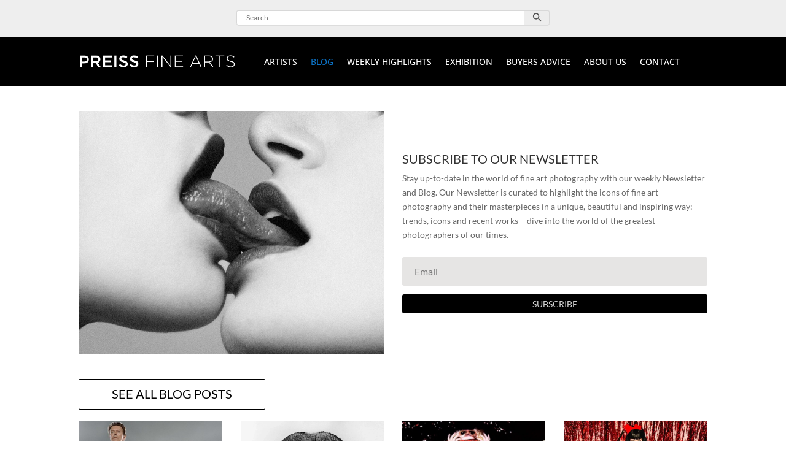

--- FILE ---
content_type: text/css
request_url: https://preissfinearts.com/wp-content/et-cache/54386/et-core-unified-tb-68010-tb-256762-deferred-54386.min.css?ver=1768213416
body_size: 236
content:
.et_pb_section_1_tb_footer.et_pb_section{padding-top:0px;padding-bottom:0px;background-color:#000000!important}.et_pb_row_1_tb_footer.et_pb_row{padding-bottom:0px!important;padding-bottom:0px}.et_pb_text_2_tb_footer{background-color:RGBA(255,255,255,0);margin-top:-2px!important}.et_pb_code_1_tb_footer{margin-top:-10px!important;margin-bottom:9px!important}